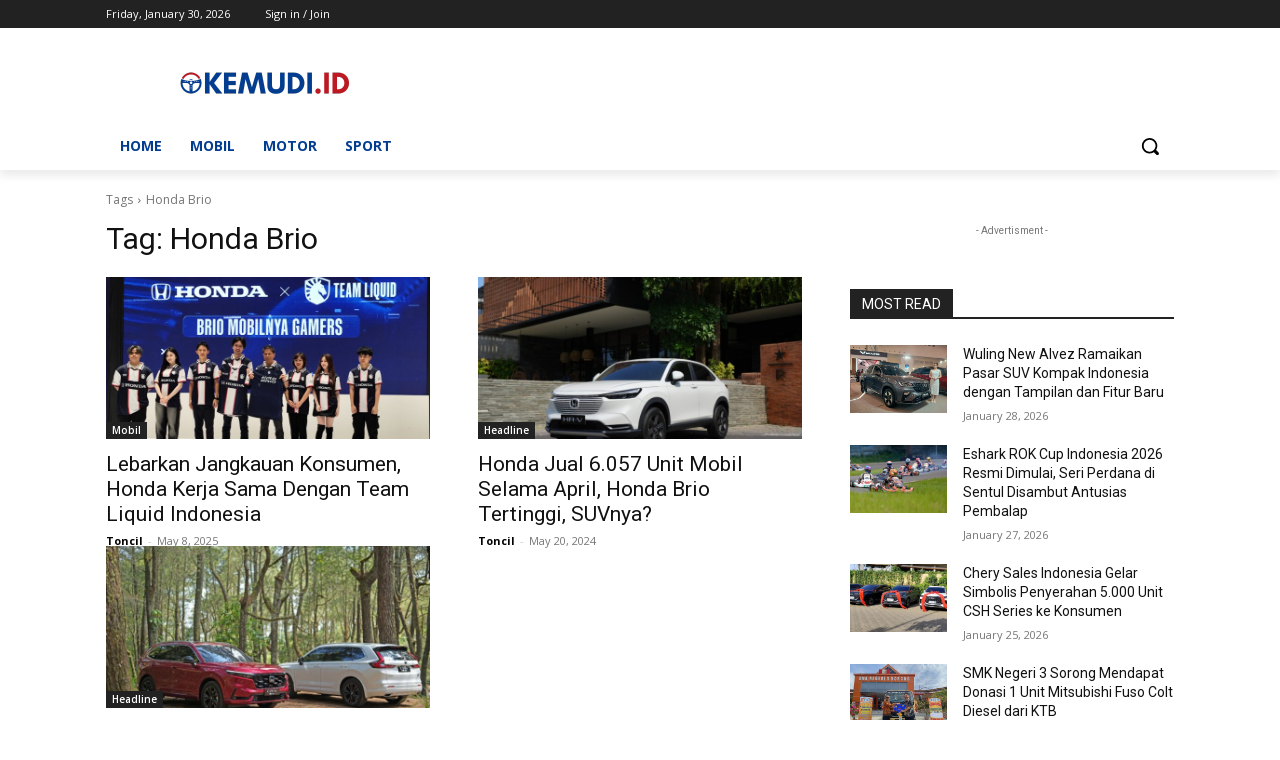

--- FILE ---
content_type: text/html; charset=utf-8
request_url: https://www.google.com/recaptcha/api2/aframe
body_size: 268
content:
<!DOCTYPE HTML><html><head><meta http-equiv="content-type" content="text/html; charset=UTF-8"></head><body><script nonce="Hq1FPy-H4qRoNq3LK02lRA">/** Anti-fraud and anti-abuse applications only. See google.com/recaptcha */ try{var clients={'sodar':'https://pagead2.googlesyndication.com/pagead/sodar?'};window.addEventListener("message",function(a){try{if(a.source===window.parent){var b=JSON.parse(a.data);var c=clients[b['id']];if(c){var d=document.createElement('img');d.src=c+b['params']+'&rc='+(localStorage.getItem("rc::a")?sessionStorage.getItem("rc::b"):"");window.document.body.appendChild(d);sessionStorage.setItem("rc::e",parseInt(sessionStorage.getItem("rc::e")||0)+1);localStorage.setItem("rc::h",'1769727201680');}}}catch(b){}});window.parent.postMessage("_grecaptcha_ready", "*");}catch(b){}</script></body></html>